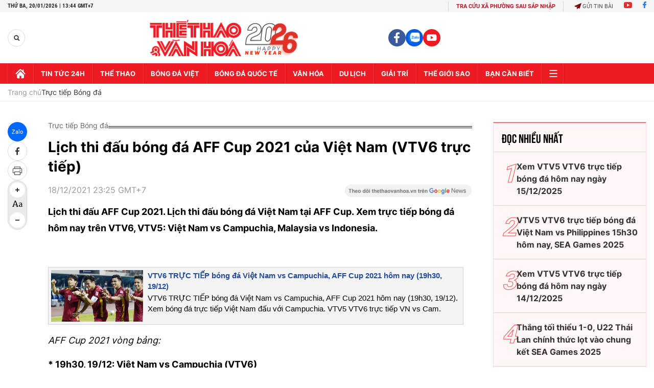

--- FILE ---
content_type: text/html; charset=utf-8
request_url: https://thethaovanhoa.vn/ajax/zone-news/677-1.htm
body_size: 4152
content:

        <div class="box-category-item" data-newsid="20260120083946914" data-target="False">
            <a class="box-category-link-with-avatar img-resize"
                data-type="0"
                data-newstype="0"
                 
                href="/vtv5-vtv6-truc-tiep-bong-da-hom-nay-ngay-20-1-2026-20260120083946914.htm" title="VTV5 VTV6 tr&#7921;c ti&#7871;p bóng đá hôm nay ngày 20/1/2026">
                <img data-type="avatar"  loading="lazy" src="https://thethaovanhoa.mediacdn.vn/zoom/400_226/372676912336973824/2026/1/20/u23-viet-nam-kyrgyzstan-26-3148-17683803248411081567149-0-0-1067-1900-crop-17688730911631670042855.jpg" alt="VTV5 VTV6 tr&#7921;c ti&#7871;p bóng đá hôm nay ngày 20/1/2026" class="box-category-avatar">
            </a>
            <div class="box-category-content">
                <h3 class="box-category-title-text" data-comment="20260120083946914">
                    
                    <a class="box-category-link-title" data-objecttype=""
                        data-type="0"
                        data-linktype="newsdetail"
                        data-newstype="0"
                        data-id="20260120083946914"
                        href="/vtv5-vtv6-truc-tiep-bong-da-hom-nay-ngay-20-1-2026-20260120083946914.htm"
                        
                        title="VTV5 VTV6 tr&#7921;c ti&#7871;p bóng đá hôm nay ngày 20/1/2026">VTV5 VTV6 trực tiếp bóng đá hôm nay ngày 20/1/2026</a>
                    
                    
                </h3>
                <a class="box-category-category"   href="/truc-tiep-bong-da.htm" title="Trực tiếp Bóng đá">Trực tiếp Bóng đá</a>
                <span class="box-category-time need-get-timeago" title="1/20/2026 8:42:00 AM"></span>
                
                <p data-type="sapo" class="box-category-sapo need-trimline" rel="3">Xem VTV5 VTV6 trực tiếp bóng đá hôm nay ngày 20/1/2026. Thethaovanhoa.vn cập nhật link trực tiếp bóng đá bóng đá Việt Nam, VCK U23 châu Á 2026, Cúp C1 châu Âu, U19 Quốc gia.</p>
                
            </div>
        </div>
    
        <div class="box-category-item" data-newsid="20260119085152513" data-target="False">
            <a class="box-category-link-with-avatar img-resize"
                data-type="0"
                data-newstype="0"
                 
                href="/vtv5-vtv6-truc-tiep-bong-da-viet-nam-vs-trung-quoc-22h30-hom-nay-ban-ket-vck-u23-chau-a-2026-20260119085152513.htm" title="VTV5 VTV6 tr&#7921;c ti&#7871;p bóng đá Vi&#7879;t Nam vs Trung Qu&#7889;c 22h30 hôm nay, bán k&#7871;t VCK U23 châu Á 2026">
                <img data-type="avatar"  loading="lazy" src="https://thethaovanhoa.mediacdn.vn/zoom/400_226/372676912336973824/2026/1/19/z74386828192101992596b70bfa0f97eee1d37aa8d023b-17685857681951081869650-166-0-1604-2560-crop-1768787396180211369261.jpg" alt="VTV5 VTV6 tr&#7921;c ti&#7871;p bóng đá Vi&#7879;t Nam vs Trung Qu&#7889;c 22h30 hôm nay, bán k&#7871;t VCK U23 châu Á 2026" class="box-category-avatar">
            </a>
            <div class="box-category-content">
                <h3 class="box-category-title-text" data-comment="20260119085152513">
                    
                    <a class="box-category-link-title" data-objecttype=""
                        data-type="0"
                        data-linktype="newsdetail"
                        data-newstype="0"
                        data-id="20260119085152513"
                        href="/vtv5-vtv6-truc-tiep-bong-da-viet-nam-vs-trung-quoc-22h30-hom-nay-ban-ket-vck-u23-chau-a-2026-20260119085152513.htm"
                        
                        title="VTV5 VTV6 tr&#7921;c ti&#7871;p bóng đá Vi&#7879;t Nam vs Trung Qu&#7889;c 22h30 hôm nay, bán k&#7871;t VCK U23 châu Á 2026">VTV5 VTV6 trực tiếp bóng đá Việt Nam vs Trung Quốc 22h30 hôm nay, bán kết VCK U23 châu Á 2026</a>
                    
                    
                </h3>
                <a class="box-category-category"   href="/truc-tiep-bong-da.htm" title="Trực tiếp Bóng đá">Trực tiếp Bóng đá</a>
                <span class="box-category-time need-get-timeago" title="1/19/2026 8:52:00 PM"></span>
                
                <p data-type="sapo" class="box-category-sapo need-trimline" rel="3">VTV5 VTV6 trực tiếp bóng đá Việt Nam vs Trung Quốc (22h30, 20/1) - Thethaovanhoa.vn cập nhật diễn biến trận đấu giữa U23 Việt Nam và U23 Trung Quốc thuộc bán kết VCK U23 châu Á 2026.</p>
                
            </div>
        </div>
    
        <div class="box-category-item" data-newsid="20260119091310375" data-target="False">
            <a class="box-category-link-with-avatar img-resize"
                data-type="0"
                data-newstype="0"
                 
                href="/vtv5-vtv6-truc-tiep-bong-da-han-quoc-vs-nhat-ban-18h30-hom-nay-vck-u23-chau-a-2026-20260119091310375.htm" title="VTV5 VTV6 tr&#7921;c ti&#7871;p bóng đá Hàn Qu&#7889;c vs Nh&#7853;t B&#7843;n 18h30 hôm nay, VCK U23 châu Á 2026">
                <img data-type="avatar"  loading="lazy" src="https://thethaovanhoa.mediacdn.vn/zoom/400_226/372676912336973824/2026/1/19/slide2-17687880239491988964467.jpg" alt="VTV5 VTV6 tr&#7921;c ti&#7871;p bóng đá Hàn Qu&#7889;c vs Nh&#7853;t B&#7843;n 18h30 hôm nay, VCK U23 châu Á 2026" class="box-category-avatar">
            </a>
            <div class="box-category-content">
                <h3 class="box-category-title-text" data-comment="20260119091310375">
                    
                    <a class="box-category-link-title" data-objecttype=""
                        data-type="0"
                        data-linktype="newsdetail"
                        data-newstype="0"
                        data-id="20260119091310375"
                        href="/vtv5-vtv6-truc-tiep-bong-da-han-quoc-vs-nhat-ban-18h30-hom-nay-vck-u23-chau-a-2026-20260119091310375.htm"
                        
                        title="VTV5 VTV6 tr&#7921;c ti&#7871;p bóng đá Hàn Qu&#7889;c vs Nh&#7853;t B&#7843;n 18h30 hôm nay, VCK U23 châu Á 2026">VTV5 VTV6 trực tiếp bóng đá Hàn Quốc vs Nhật Bản 18h30 hôm nay, VCK U23 châu Á 2026</a>
                    
                    
                </h3>
                <a class="box-category-category"   href="/truc-tiep-bong-da.htm" title="Trực tiếp Bóng đá">Trực tiếp Bóng đá</a>
                <span class="box-category-time need-get-timeago" title="1/19/2026 4:54:00 PM"></span>
                
                <p data-type="sapo" class="box-category-sapo need-trimline" rel="3">VTV5 VTV6 trực tiếp bóng đá Hàn Quốc vs Nhật Bản (18h30, 20/1) - Thethaovanhoa.vn cập nhật diễn biến trận đấu giữa U23 Hàn Quốc và U23 Nhật Bản thuộc bán kết VCK U23 châu Á 2026.</p>
                
            </div>
        </div>
    
        <div class="box-category-item" data-newsid="20260119090657074" data-target="False">
            <a class="box-category-link-with-avatar img-resize"
                data-type="0"
                data-newstype="0"
                 
                href="/truc-tiep-bong-da-han-quoc-vs-nhat-ban-18h30-hom-nay-vck-u23-chau-a-2026-20260119090657074.htm" title="TR&#7920;C TI&#7870;P bóng đá Hàn Qu&#7889;c vs Nh&#7853;t B&#7843;n 18h30 hôm nay, VCK U23 châu Á 2026">
                <img data-type="avatar"  loading="lazy" src="https://thethaovanhoa.mediacdn.vn/zoom/400_226/372676912336973824/2026/1/19/slide1-1768788023940685061939.jpg" alt="TR&#7920;C TI&#7870;P bóng đá Hàn Qu&#7889;c vs Nh&#7853;t B&#7843;n 18h30 hôm nay, VCK U23 châu Á 2026" class="box-category-avatar">
            </a>
            <div class="box-category-content">
                <h3 class="box-category-title-text" data-comment="20260119090657074">
                    
                    <a class="box-category-link-title" data-objecttype=""
                        data-type="0"
                        data-linktype="newsdetail"
                        data-newstype="0"
                        data-id="20260119090657074"
                        href="/truc-tiep-bong-da-han-quoc-vs-nhat-ban-18h30-hom-nay-vck-u23-chau-a-2026-20260119090657074.htm"
                        
                        title="TR&#7920;C TI&#7870;P bóng đá Hàn Qu&#7889;c vs Nh&#7853;t B&#7843;n 18h30 hôm nay, VCK U23 châu Á 2026">TRỰC TIẾP bóng đá Hàn Quốc vs Nhật Bản 18h30 hôm nay, VCK U23 châu Á 2026</a>
                    
                    
                </h3>
                <a class="box-category-category"   href="/truc-tiep-bong-da.htm" title="Trực tiếp Bóng đá">Trực tiếp Bóng đá</a>
                <span class="box-category-time need-get-timeago" title="1/19/2026 4:40:00 PM"></span>
                
                <p data-type="sapo" class="box-category-sapo need-trimline" rel="3">Trực tiếp bóng đá Hàn Quốc vs Nhật Bản (18h30, 20/1) – Thethaovanhoa.vn cập nhật diễn biến, kết quả trận đấu giữa Hàn Quốc vs Nhật Bản thuộc vòng bán kết giải U23 châu Á 2026.</p>
                
            </div>
        </div>
    
        <div class="box-category-item" data-newsid="20260119083412931" data-target="False">
            <a class="box-category-link-with-avatar img-resize"
                data-type="0"
                data-newstype="0"
                 
                href="/truc-tiep-bong-da-u23-viet-nam-vs-u23-trung-quoc-22h30-hom-nay-vck-u23-chau-a-2026-20260119083412931.htm" title="TR&#7920;C TI&#7870;P bóng đá U23 Vi&#7879;t Nam vs U23 Trung Qu&#7889;c 22h30 hôm nay, VCK U23 châu Á 2026">
                <img data-type="avatar"  loading="lazy" src="https://thethaovanhoa.mediacdn.vn/zoom/400_226/372676912336973824/2026/1/19/827e25c8-acb5-4a79-9730-5866cd2c6415-1768786217222916694560-0-0-1151-2048-crop-1768786223563824099627.jpg" alt="TR&#7920;C TI&#7870;P bóng đá U23 Vi&#7879;t Nam vs U23 Trung Qu&#7889;c 22h30 hôm nay, VCK U23 châu Á 2026" class="box-category-avatar">
            </a>
            <div class="box-category-content">
                <h3 class="box-category-title-text" data-comment="20260119083412931">
                    
                    <a class="box-category-link-title" data-objecttype=""
                        data-type="0"
                        data-linktype="newsdetail"
                        data-newstype="0"
                        data-id="20260119083412931"
                        href="/truc-tiep-bong-da-u23-viet-nam-vs-u23-trung-quoc-22h30-hom-nay-vck-u23-chau-a-2026-20260119083412931.htm"
                        
                        title="TR&#7920;C TI&#7870;P bóng đá U23 Vi&#7879;t Nam vs U23 Trung Qu&#7889;c 22h30 hôm nay, VCK U23 châu Á 2026">TRỰC TIẾP bóng đá U23 Việt Nam vs U23 Trung Quốc 22h30 hôm nay, VCK U23 châu Á 2026</a>
                    
                    
                </h3>
                <a class="box-category-category"   href="/truc-tiep-bong-da.htm" title="Trực tiếp Bóng đá">Trực tiếp Bóng đá</a>
                <span class="box-category-time need-get-timeago" title="1/19/2026 4:40:00 PM"></span>
                
                <p data-type="sapo" class="box-category-sapo need-trimline" rel="3">Trực tiếp bóng đá U23 Việt Nam vs U23 Trung Quốc (22h30, 20/1) – Thethaovanhoa.vn cập nhật diễn biến, kết quả trận đấu giữa U23 Việt Nam và U23 Trung Quốc tại vòng bán kết VCK U23 châu Á 2026.</p>
                
            </div>
        </div>
    
        <div class="box-category-item" data-newsid="20260119075212421" data-target="False">
            <a class="box-category-link-with-avatar img-resize"
                data-type="0"
                data-newstype="0"
                 
                href="/vtv5-vtv6-truc-tiep-bong-da-hom-nay-ngay-19-1-2026-20260119075212421.htm" title="VTV5 VTV6 tr&#7921;c ti&#7871;p bóng đá hôm nay ngày 19/1/2026">
                <img data-type="avatar"  loading="lazy" src="https://thethaovanhoa.mediacdn.vn/zoom/400_226/372676912336973824/2026/1/19/dinhbac1801new-17687415142693109-17687839238271903024836-56-0-618-1000-crop-1768783927866985847385.jpg" alt="VTV5 VTV6 tr&#7921;c ti&#7871;p bóng đá hôm nay ngày 19/1/2026" class="box-category-avatar">
            </a>
            <div class="box-category-content">
                <h3 class="box-category-title-text" data-comment="20260119075212421">
                    
                    <a class="box-category-link-title" data-objecttype=""
                        data-type="0"
                        data-linktype="newsdetail"
                        data-newstype="0"
                        data-id="20260119075212421"
                        href="/vtv5-vtv6-truc-tiep-bong-da-hom-nay-ngay-19-1-2026-20260119075212421.htm"
                        
                        title="VTV5 VTV6 tr&#7921;c ti&#7871;p bóng đá hôm nay ngày 19/1/2026">VTV5 VTV6 trực tiếp bóng đá hôm nay ngày 19/1/2026</a>
                    
                    
                </h3>
                <a class="box-category-category"   href="/truc-tiep-bong-da.htm" title="Trực tiếp Bóng đá">Trực tiếp Bóng đá</a>
                <span class="box-category-time need-get-timeago" title="1/19/2026 2:41:00 PM"></span>
                
                <p data-type="sapo" class="box-category-sapo need-trimline" rel="3">Xem VTV5 VTV6 trực tiếp bóng đá hôm nay ngày 19/1/2026. Thethaovanhoa.vn cập nhật link trực tiếp bóng đá bóng đá Việt Nam, VCK U23 châu Á 2026, bóng đá Anh, Ý, Tây Ban Nha.</p>
                
            </div>
        </div>
    
        <div class="box-category-item" data-newsid="20260119085331581" data-target="False">
            <a class="box-category-link-with-avatar img-resize"
                data-type="0"
                data-newstype="0"
                 
                href="/xem-truc-tiep-bong-da-u23-viet-nam-vs-u23-trung-quoc-o-dau-vtv-truc-tiep-mien-phi-o-kenh-nao-20260119085331581.htm" title="Xem tr&#7921;c ti&#7871;p bóng đá U23 Vi&#7879;t Nam vs U23 Trung Qu&#7889;c &#7903; đâu? VTV tr&#7921;c ti&#7871;p mi&#7877;n phí &#7903; kênh nào?">
                <img data-type="avatar"  loading="lazy" src="https://thethaovanhoa.mediacdn.vn/zoom/400_226/372676912336973824/2026/1/19/827e25c8-acb5-4a79-9730-5866cd2c6415-1768786217222916694560-93-0-1244-2048-crop-1768787465086827565152.jpg" alt="Xem tr&#7921;c ti&#7871;p bóng đá U23 Vi&#7879;t Nam vs U23 Trung Qu&#7889;c &#7903; đâu? VTV tr&#7921;c ti&#7871;p mi&#7877;n phí &#7903; kênh nào?" class="box-category-avatar">
            </a>
            <div class="box-category-content">
                <h3 class="box-category-title-text" data-comment="20260119085331581">
                    
                    <a class="box-category-link-title" data-objecttype=""
                        data-type="0"
                        data-linktype="newsdetail"
                        data-newstype="0"
                        data-id="20260119085331581"
                        href="/xem-truc-tiep-bong-da-u23-viet-nam-vs-u23-trung-quoc-o-dau-vtv-truc-tiep-mien-phi-o-kenh-nao-20260119085331581.htm"
                        
                        title="Xem tr&#7921;c ti&#7871;p bóng đá U23 Vi&#7879;t Nam vs U23 Trung Qu&#7889;c &#7903; đâu? VTV tr&#7921;c ti&#7871;p mi&#7877;n phí &#7903; kênh nào?">Xem trực tiếp bóng đá U23 Việt Nam vs U23 Trung Quốc ở đâu? VTV trực tiếp miễn phí ở kênh nào?</a>
                    
                    
                </h3>
                <a class="box-category-category"   href="/truc-tiep-bong-da.htm" title="Trực tiếp Bóng đá">Trực tiếp Bóng đá</a>
                <span class="box-category-time need-get-timeago" title="1/19/2026 8:53:00 AM"></span>
                
                <p data-type="sapo" class="box-category-sapo need-trimline" rel="3">Thethaovanhoa.vn cập nhật thông tin trực tiếp bóng đá liên quan đến trận bán kết U23 Việt Nam vs U23 Trung Quốc trong khuôn khổ VCK U23 châu Á 2026.</p>
                
            </div>
        </div>
    
        <div class="box-category-item" data-newsid="20260118141822509" data-target="False">
            <a class="box-category-link-with-avatar img-resize"
                data-type="0"
                data-newstype="0"
                 
                href="/vtv5-vtv6-truc-tiep-bong-da-hom-nay-ngay-18-1-2026-20260118141822509.htm" title="VTV5 VTV6 tr&#7921;c ti&#7871;p bóng đá hôm nay ngày 18/1/2026">
                <img data-type="avatar"  loading="lazy" src="https://thethaovanhoa.mediacdn.vn/zoom/400_226/372676912336973824/2026/1/18/u23-16922547351432005832641-0-0-539-960-crop-17687206073131661916916.jpg" alt="VTV5 VTV6 tr&#7921;c ti&#7871;p bóng đá hôm nay ngày 18/1/2026" class="box-category-avatar">
            </a>
            <div class="box-category-content">
                <h3 class="box-category-title-text" data-comment="20260118141822509">
                    
                    <a class="box-category-link-title" data-objecttype=""
                        data-type="0"
                        data-linktype="newsdetail"
                        data-newstype="0"
                        data-id="20260118141822509"
                        href="/vtv5-vtv6-truc-tiep-bong-da-hom-nay-ngay-18-1-2026-20260118141822509.htm"
                        
                        title="VTV5 VTV6 tr&#7921;c ti&#7871;p bóng đá hôm nay ngày 18/1/2026">VTV5 VTV6 trực tiếp bóng đá hôm nay ngày 18/1/2026</a>
                    
                    
                </h3>
                <a class="box-category-category"   href="/truc-tiep-bong-da.htm" title="Trực tiếp Bóng đá">Trực tiếp Bóng đá</a>
                <span class="box-category-time need-get-timeago" title="1/18/2026 2:24:00 PM"></span>
                
                <p data-type="sapo" class="box-category-sapo need-trimline" rel="3">Xem VTV5 VTV6 trực tiếp bóng đá hôm nay ngày 18/1/2026. Thethaovanhoa.vn cập nhật link trực tiếp bóng đá bóng đá Việt Nam, VCK U23 châu Á 2026, bóng đá Anh, Ý, Tây Ban Nha.</p>
                
            </div>
        </div>
    
        <div class="box-category-item" data-newsid="20260117092648319" data-target="False">
            <a class="box-category-link-with-avatar img-resize"
                data-type="0"
                data-newstype="0"
                 
                href="/xem-vtv5-vtv6-truc-tiep-bong-da-hom-nay-ngay-17-1-2026-20260117092648319.htm" title="Xem VTV5 VTV6 tr&#7921;c ti&#7871;p bóng đá hôm nay ngày 17/1/2026">
                <img data-type="avatar"  loading="lazy" src="https://thethaovanhoa.mediacdn.vn/zoom/400_226/372676912336973824/2026/1/17/afc-u23-asian-cup-2026-match-5-1768588752754564388472-31-0-1469-2560-crop-1768616802242181530655.jpg" alt="Xem VTV5 VTV6 tr&#7921;c ti&#7871;p bóng đá hôm nay ngày 17/1/2026" class="box-category-avatar">
            </a>
            <div class="box-category-content">
                <h3 class="box-category-title-text" data-comment="20260117092648319">
                    
                    <a class="box-category-link-title" data-objecttype=""
                        data-type="0"
                        data-linktype="newsdetail"
                        data-newstype="0"
                        data-id="20260117092648319"
                        href="/xem-vtv5-vtv6-truc-tiep-bong-da-hom-nay-ngay-17-1-2026-20260117092648319.htm"
                        
                        title="Xem VTV5 VTV6 tr&#7921;c ti&#7871;p bóng đá hôm nay ngày 17/1/2026">Xem VTV5 VTV6 trực tiếp bóng đá hôm nay ngày 17/1/2026</a>
                    
                    
                </h3>
                <a class="box-category-category"   href="/truc-tiep-bong-da.htm" title="Trực tiếp Bóng đá">Trực tiếp Bóng đá</a>
                <span class="box-category-time need-get-timeago" title="1/17/2026 9:45:00 PM"></span>
                
                <p data-type="sapo" class="box-category-sapo need-trimline" rel="3">Xem VTV5 VTV6 trực tiếp bóng đá hôm nay ngày 17/1/2026. Thethaovanhoa.vn cập nhật link trực tiếp bóng đá bóng đá Việt Nam, VCK U23 châu Á 2026, bóng đá Anh, Ý, Tây Ban Nha.</p>
                
            </div>
        </div>
    
        <div class="box-category-item" data-newsid="20260116195838658" data-target="False">
            <a class="box-category-link-with-avatar img-resize"
                data-type="0"
                data-newstype="0"
                 
                href="/link-xem-truc-tiep-bong-da-u23-uc-vs-u23-han-quoc-22h30-hom-nay-tu-ket-u23-chau-a-2026-20260116195838658.htm" title="Link xem tr&#7921;c ti&#7871;p bóng đá U23 Úc vs U23 Hàn Qu&#7889;c 22h30 hôm nay 17/1, t&#7913; k&#7871;t U23 châu Á 2026">
                <img data-type="avatar"  loading="lazy" src="https://thethaovanhoa.mediacdn.vn/zoom/400_226/372676912336973824/2026/1/16/link-xem-truc-tiep-u23-uc-vs-u23-han-quoc-17685679509452121202729.jpg" alt="Link xem tr&#7921;c ti&#7871;p bóng đá U23 Úc vs U23 Hàn Qu&#7889;c 22h30 hôm nay 17/1, t&#7913; k&#7871;t U23 châu Á 2026" class="box-category-avatar">
            </a>
            <div class="box-category-content">
                <h3 class="box-category-title-text" data-comment="20260116195838658">
                    
                    <a class="box-category-link-title" data-objecttype=""
                        data-type="0"
                        data-linktype="newsdetail"
                        data-newstype="0"
                        data-id="20260116195838658"
                        href="/link-xem-truc-tiep-bong-da-u23-uc-vs-u23-han-quoc-22h30-hom-nay-tu-ket-u23-chau-a-2026-20260116195838658.htm"
                        
                        title="Link xem tr&#7921;c ti&#7871;p bóng đá U23 Úc vs U23 Hàn Qu&#7889;c 22h30 hôm nay 17/1, t&#7913; k&#7871;t U23 châu Á 2026">Link xem trực tiếp bóng đá U23 Úc vs U23 Hàn Quốc 22h30 hôm nay 17/1, tứ kết U23 châu Á 2026</a>
                    
                    
                </h3>
                <a class="box-category-category"   href="/truc-tiep-bong-da.htm" title="Trực tiếp Bóng đá">Trực tiếp Bóng đá</a>
                <span class="box-category-time need-get-timeago" title="1/17/2026 9:45:00 PM"></span>
                
                <p data-type="sapo" class="box-category-sapo need-trimline" rel="3">Link xem trực tiếp bóng đá U23 Úc vs U23 Hàn Quốc (22h30, 17/1): Cập nhật link xem trực tiếp trận U23 Úc vs U23 Hàn Quốc trên TV360 và VTV.</p>
                
            </div>
        </div>
    
        <div class="box-category-item" data-newsid="20260117143405152" data-target="False">
            <a class="box-category-link-with-avatar img-resize"
                data-type="0"
                data-newstype="0"
                 
                href="/link-xem-truc-tiep-bong-da-vck-u23-chau-a-2026-hom-nay-17-1-20260117143405152.htm" title="Link xem tr&#7921;c ti&#7871;p bóng đá VCK U23 châu Á 2026 hôm nay 17/1: Úc vs Hàn Qu&#7889;c">
                <img data-type="avatar"  loading="lazy" src="https://thethaovanhoa.mediacdn.vn/zoom/400_226/372676912336973824/2026/1/17/trung-quoc-1-1768447242218287425324-72-0-770-1242-crop-1768635189753682787836.jpeg" alt="Link xem tr&#7921;c ti&#7871;p bóng đá VCK U23 châu Á 2026 hôm nay 17/1: Úc vs Hàn Qu&#7889;c" class="box-category-avatar">
            </a>
            <div class="box-category-content">
                <h3 class="box-category-title-text" data-comment="20260117143405152">
                    
                    <a class="box-category-link-title" data-objecttype=""
                        data-type="0"
                        data-linktype="newsdetail"
                        data-newstype="0"
                        data-id="20260117143405152"
                        href="/link-xem-truc-tiep-bong-da-vck-u23-chau-a-2026-hom-nay-17-1-20260117143405152.htm"
                        
                        title="Link xem tr&#7921;c ti&#7871;p bóng đá VCK U23 châu Á 2026 hôm nay 17/1: Úc vs Hàn Qu&#7889;c">Link xem trực tiếp bóng đá VCK U23 châu Á 2026 hôm nay 17/1: Úc vs Hàn Quốc</a>
                    
                    
                </h3>
                <a class="box-category-category"   href="/truc-tiep-bong-da.htm" title="Trực tiếp Bóng đá">Trực tiếp Bóng đá</a>
                <span class="box-category-time need-get-timeago" title="1/17/2026 9:44:00 PM"></span>
                
                <p data-type="sapo" class="box-category-sapo need-trimline" rel="3">Link xem trực tiếp bóng đá VCK U23 châu Á 2026 hôm nay 17/1 - Thethaovanhoa.vn cập nhật link xem bóng đá trực tuyến các trận đấu U23 Uzbekistan vs U23 Trung Quốc, U23 Úc vs U23 Hàn Quốc thuộc tứ kết giải U23 châu Á.</p>
                
            </div>
        </div>
    
        <div class="box-category-item" data-newsid="20260117104449962" data-target="False">
            <a class="box-category-link-with-avatar img-resize"
                data-type="0"
                data-newstype="0"
                 
                href="/link-xem-truc-tiep-liverpool-vs-burnley-22h00-ngay-17-1-ngoai-hang-anh-vong-22-20260117104449962.htm" title="Link xem tr&#7921;c ti&#7871;p Liverpool vs Burnley 22h ngày 17/1, Ngo&#7841;i h&#7841;ng Anh vòng 22">
                <img data-type="avatar"  loading="lazy" src="https://thethaovanhoa.mediacdn.vn/zoom/400_226/372676912336973824/2026/1/17/20260115135030wdxju9eu-17686213658701852186026-0-0-354-630-crop-17686213691121152287255.jpg" alt="Link xem tr&#7921;c ti&#7871;p Liverpool vs Burnley 22h ngày 17/1, Ngo&#7841;i h&#7841;ng Anh vòng 22" class="box-category-avatar">
            </a>
            <div class="box-category-content">
                <h3 class="box-category-title-text" data-comment="20260117104449962">
                    
                    <a class="box-category-link-title" data-objecttype=""
                        data-type="0"
                        data-linktype="newsdetail"
                        data-newstype="0"
                        data-id="20260117104449962"
                        href="/link-xem-truc-tiep-liverpool-vs-burnley-22h00-ngay-17-1-ngoai-hang-anh-vong-22-20260117104449962.htm"
                        
                        title="Link xem tr&#7921;c ti&#7871;p Liverpool vs Burnley 22h ngày 17/1, Ngo&#7841;i h&#7841;ng Anh vòng 22">Link xem trực tiếp Liverpool vs Burnley 22h ngày 17/1, Ngoại hạng Anh vòng 22</a>
                    
                    
                </h3>
                <a class="box-category-category"   href="/truc-tiep-bong-da.htm" title="Trực tiếp Bóng đá">Trực tiếp Bóng đá</a>
                <span class="box-category-time need-get-timeago" title="1/17/2026 9:44:00 PM"></span>
                
                <p data-type="sapo" class="box-category-sapo need-trimline" rel="3">Link xem trực tiếp bóng đá Liverpool vs Burnley (22h, 17/1): Cập nhật link trực tiếp trận Liverpool vs Burnley thuộc vòng 22 Ngoại hạng Anh. </p>
                
            </div>
        </div>
    
        <div class="box-category-item" data-newsid="20260117104018671" data-target="False">
            <a class="box-category-link-with-avatar img-resize"
                data-type="0"
                data-newstype="0"
                 
                href="/link-xem-truc-tiep-chelsea-vs-brentford-22h00-ngay-17-1-ngoai-hang-anh-vong-22-20260117104018671.htm" title="Link xem tr&#7921;c ti&#7871;p Chelsea vs Brentford 22h ngày 17/1, Ngo&#7841;i h&#7841;ng Anh vòng 22">
                <img data-type="avatar"  loading="lazy" src="https://thethaovanhoa.mediacdn.vn/zoom/400_226/372676912336973824/2026/1/17/palmerbrentfordagettyimages-2235255322-17686210772611875641539-95-0-904-1440-crop-17686211118091131717681.jpg" alt="Link xem tr&#7921;c ti&#7871;p Chelsea vs Brentford 22h ngày 17/1, Ngo&#7841;i h&#7841;ng Anh vòng 22" class="box-category-avatar">
            </a>
            <div class="box-category-content">
                <h3 class="box-category-title-text" data-comment="20260117104018671">
                    
                    <a class="box-category-link-title" data-objecttype=""
                        data-type="0"
                        data-linktype="newsdetail"
                        data-newstype="0"
                        data-id="20260117104018671"
                        href="/link-xem-truc-tiep-chelsea-vs-brentford-22h00-ngay-17-1-ngoai-hang-anh-vong-22-20260117104018671.htm"
                        
                        title="Link xem tr&#7921;c ti&#7871;p Chelsea vs Brentford 22h ngày 17/1, Ngo&#7841;i h&#7841;ng Anh vòng 22">Link xem trực tiếp Chelsea vs Brentford 22h ngày 17/1, Ngoại hạng Anh vòng 22</a>
                    
                    
                </h3>
                <a class="box-category-category"   href="/truc-tiep-bong-da.htm" title="Trực tiếp Bóng đá">Trực tiếp Bóng đá</a>
                <span class="box-category-time need-get-timeago" title="1/17/2026 9:40:00 PM"></span>
                
                <p data-type="sapo" class="box-category-sapo need-trimline" rel="3">Link xem trực tiếp bóng đá Chelsea vs Brentford (22h, 17/1): Cập nhật link trực tiếp trận Chelsea vs Brentford thuộc vòng 22 Ngoại hạng Anh. </p>
                
            </div>
        </div>
    
        <div class="box-category-item" data-newsid="20260116152902079" data-target="False">
            <a class="box-category-link-with-avatar img-resize"
                data-type="0"
                data-newstype="0"
                 
                href="/bi-tu-choi-3-ban-thang-mu-cua-hlv-carrick-van-thang-man-city-2-0-khi-haaland-bi-vo-hieu-hoa-20260116152902079.htm" title="B&#7883; t&#7915; ch&#7889;i 3 bàn th&#7855;ng, MU c&#7911;a HLV Carrick v&#7851;n th&#7855;ng Man City 2-0 khi Haaland b&#7883; vô hi&#7879;u hóa">
                <img data-type="avatar"  loading="lazy" src="https://thethaovanhoa.mediacdn.vn/zoom/400_226/372676912336973824/2026/1/17/gettyimages-2256130929-612x612-17686588580791913328500-38-0-382-612-crop-17686588674171793702502.jpg" alt="B&#7883; t&#7915; ch&#7889;i 3 bàn th&#7855;ng, MU c&#7911;a HLV Carrick v&#7851;n th&#7855;ng Man City 2-0 khi Haaland b&#7883; vô hi&#7879;u hóa" class="box-category-avatar">
            </a>
            <div class="box-category-content">
                <h3 class="box-category-title-text" data-comment="20260116152902079">
                    
                    <a class="box-category-link-title" data-objecttype=""
                        data-type="0"
                        data-linktype="newsdetail"
                        data-newstype="0"
                        data-id="20260116152902079"
                        href="/bi-tu-choi-3-ban-thang-mu-cua-hlv-carrick-van-thang-man-city-2-0-khi-haaland-bi-vo-hieu-hoa-20260116152902079.htm"
                        
                        title="B&#7883; t&#7915; ch&#7889;i 3 bàn th&#7855;ng, MU c&#7911;a HLV Carrick v&#7851;n th&#7855;ng Man City 2-0 khi Haaland b&#7883; vô hi&#7879;u hóa">Bị từ chối 3 bàn thắng, MU của HLV Carrick vẫn thắng Man City 2-0 khi Haaland bị vô hiệu hóa</a>
                    
                    
                </h3>
                <a class="box-category-category"   href="/truc-tiep-bong-da.htm" title="Trực tiếp Bóng đá">Trực tiếp Bóng đá</a>
                <span class="box-category-time need-get-timeago" title="1/17/2026 9:33:00 PM"></span>
                
                <p data-type="sapo" class="box-category-sapo need-trimline" rel="3">MU thắng Man City 2-0 khi HLV Michael Carrick trở lại với vai trò tạm quyền. Đội bóng chủ sân Old Trafford có màn trình diễn lấn lướt và giành thắng lợi xứng đáng.</p>
                
            </div>
        </div>
    
        <div class="box-category-item" data-newsid="2026011517204829" data-target="False">
            <a class="box-category-link-with-avatar img-resize"
                data-type="0"
                data-newstype="0"
                 
                href="/u23-trung-quoc-chinh-thuc-doi-dau-voi-u23-viet-nam-o-ban-ket-u23-chau-a-2026011517204829.htm" title="U23 Trung Qu&#7889;c chính th&#7913;c đ&#7889;i đ&#7847;u v&#7899;i U23 Vi&#7879;t Nam &#7903; bán k&#7871;t U23 châu Á">
                <img data-type="avatar"  loading="lazy" src="https://thethaovanhoa.mediacdn.vn/zoom/400_226/372676912336973824/2026/1/17/slide5-17686600343271498795315.jpg" alt="U23 Trung Qu&#7889;c chính th&#7913;c đ&#7889;i đ&#7847;u v&#7899;i U23 Vi&#7879;t Nam &#7903; bán k&#7871;t U23 châu Á" class="box-category-avatar">
            </a>
            <div class="box-category-content">
                <h3 class="box-category-title-text" data-comment="2026011517204829">
                    
                    <a class="box-category-link-title" data-objecttype=""
                        data-type="0"
                        data-linktype="newsdetail"
                        data-newstype="0"
                        data-id="2026011517204829"
                        href="/u23-trung-quoc-chinh-thuc-doi-dau-voi-u23-viet-nam-o-ban-ket-u23-chau-a-2026011517204829.htm"
                        
                        title="U23 Trung Qu&#7889;c chính th&#7913;c đ&#7889;i đ&#7847;u v&#7899;i U23 Vi&#7879;t Nam &#7903; bán k&#7871;t U23 châu Á">U23 Trung Quốc chính thức đối đầu với U23 Việt Nam ở bán kết U23 châu Á</a>
                    
                    
                </h3>
                <a class="box-category-category"   href="/truc-tiep-bong-da.htm" title="Trực tiếp Bóng đá">Trực tiếp Bóng đá</a>
                <span class="box-category-time need-get-timeago" title="1/17/2026 9:30:00 PM"></span>
                
                <p data-type="sapo" class="box-category-sapo need-trimline" rel="3">U23 Trung Quốc đã giành vé vào bán kết U23 châu Á 2026 sau chiến thắng đầy kịch tính trước U23 Uzbekistan trên chấm luân lưu, qua đó tạo nên cuộc đối đầu rất được chờ đợi với U23 Việt Nam ở vòng bán kết.</p>
                
            </div>
        </div>
    
        <div class="box-category-item" data-newsid="20260115172636647" data-target="False">
            <a class="box-category-link-with-avatar img-resize"
                data-type="0"
                data-newstype="0"
                 
                href="/vtv5-vtv6-truc-tiep-bong-da-uzbekistan-vs-trung-quoc-18h30-hom-nay-vck-u23-chau-a-2026-20260115172636647.htm" title="VTV5 VTV6 tr&#7921;c ti&#7871;p bóng đá Uzbekistan vs Trung Qu&#7889;c 18h30 hôm nay">
                <img data-type="avatar"  loading="lazy" src="https://thethaovanhoa.mediacdn.vn/zoom/400_226/372676912336973824/2026/1/15/slide3-1768472521834696702921.jpg" alt="VTV5 VTV6 tr&#7921;c ti&#7871;p bóng đá Uzbekistan vs Trung Qu&#7889;c 18h30 hôm nay" class="box-category-avatar">
            </a>
            <div class="box-category-content">
                <h3 class="box-category-title-text" data-comment="20260115172636647">
                    
                    <a class="box-category-link-title" data-objecttype=""
                        data-type="0"
                        data-linktype="newsdetail"
                        data-newstype="0"
                        data-id="20260115172636647"
                        href="/vtv5-vtv6-truc-tiep-bong-da-uzbekistan-vs-trung-quoc-18h30-hom-nay-vck-u23-chau-a-2026-20260115172636647.htm"
                        
                        title="VTV5 VTV6 tr&#7921;c ti&#7871;p bóng đá Uzbekistan vs Trung Qu&#7889;c 18h30 hôm nay">VTV5 VTV6 trực tiếp bóng đá Uzbekistan vs Trung Quốc 18h30 hôm nay</a>
                    
                    
                </h3>
                <a class="box-category-category"   href="/truc-tiep-bong-da.htm" title="Trực tiếp Bóng đá">Trực tiếp Bóng đá</a>
                <span class="box-category-time need-get-timeago" title="1/17/2026 9:15:00 PM"></span>
                
                <p data-type="sapo" class="box-category-sapo need-trimline" rel="3">VTV5 VTV6 trực tiếp bóng đá Uzbekistan vs Trung Quốc (18h30, 17/1) - Thethaovanhoa.vn cập nhật diễn biến trận đấu giữa Uzbekistan vs Trung Quốc thuộc VCK U23 châu Á 2026.</p>
                
            </div>
        </div>
    
        <div class="box-category-item" data-newsid="20260116155127178" data-target="False">
            <a class="box-category-link-with-avatar img-resize"
                data-type="0"
                data-newstype="0"
                 
                href="/link-xem-truc-tiep-bong-da-mu-vs-man-city-19h30-hom-nay-premier-league-vong-22-20260116155127178.htm" title="Link xem tr&#7921;c ti&#7871;p bóng đá MU vs Man City 19h30 hôm nay, Premier League vòng 22">
                <img data-type="avatar"  loading="lazy" src="https://thethaovanhoa.mediacdn.vn/zoom/400_226/372676912336973824/2026/1/16/615429448131602836055272774840664565009241n-1768553307571674704707.jpg" alt="Link xem tr&#7921;c ti&#7871;p bóng đá MU vs Man City 19h30 hôm nay, Premier League vòng 22" class="box-category-avatar">
            </a>
            <div class="box-category-content">
                <h3 class="box-category-title-text" data-comment="20260116155127178">
                    
                    <a class="box-category-link-title" data-objecttype=""
                        data-type="0"
                        data-linktype="newsdetail"
                        data-newstype="0"
                        data-id="20260116155127178"
                        href="/link-xem-truc-tiep-bong-da-mu-vs-man-city-19h30-hom-nay-premier-league-vong-22-20260116155127178.htm"
                        
                        title="Link xem tr&#7921;c ti&#7871;p bóng đá MU vs Man City 19h30 hôm nay, Premier League vòng 22">Link xem trực tiếp bóng đá MU vs Man City 19h30 hôm nay, Premier League vòng 22</a>
                    
                    
                </h3>
                <a class="box-category-category"   href="/truc-tiep-bong-da.htm" title="Trực tiếp Bóng đá">Trực tiếp Bóng đá</a>
                <span class="box-category-time need-get-timeago" title="1/17/2026 8:20:00 PM"></span>
                
                <p data-type="sapo" class="box-category-sapo need-trimline" rel="3">Link xem trực tiếp bóng đá MU vs Man City (19h30, 17/01): Cập nhật link trực tiếp trận MU vs Man City. </p>
                
            </div>
        </div>
    
        <div class="box-category-item" data-newsid="20260114191834195" data-target="False">
            <a class="box-category-link-with-avatar img-resize"
                data-type="0"
                data-newstype="0"
                 
                href="/truc-tiep-bong-da-viet-nam-vs-uae-22h30-hom-nay-vck-u23-chau-a-2026-20260114191834195.htm" title="Đình B&#7855;c t&#7887;a sáng, U23 Vi&#7879;t Nam th&#7855;ng 3-2 sau 120 phút đ&#7875; vào bán k&#7871;t châu Á">
                <img data-type="avatar"  loading="lazy" src="https://thethaovanhoa.mediacdn.vn/zoom/400_226/372676912336973824/2026/1/16/z74386314518926fc4eb77aa78f9e790e184610c7306e3-1768582626362679459332-238-0-1676-2560-crop-17685874779671069835790.jpg" alt="Đình B&#7855;c t&#7887;a sáng, U23 Vi&#7879;t Nam th&#7855;ng 3-2 sau 120 phút đ&#7875; vào bán k&#7871;t châu Á" class="box-category-avatar">
            </a>
            <div class="box-category-content">
                <h3 class="box-category-title-text" data-comment="20260114191834195">
                    
                    <a class="box-category-link-title" data-objecttype=""
                        data-type="0"
                        data-linktype="newsdetail"
                        data-newstype="0"
                        data-id="20260114191834195"
                        href="/truc-tiep-bong-da-viet-nam-vs-uae-22h30-hom-nay-vck-u23-chau-a-2026-20260114191834195.htm"
                        
                        title="Đình B&#7855;c t&#7887;a sáng, U23 Vi&#7879;t Nam th&#7855;ng 3-2 sau 120 phút đ&#7875; vào bán k&#7871;t châu Á">Đình Bắc tỏa sáng, U23 Việt Nam thắng 3-2 sau 120 phút để vào bán kết châu Á</a>
                    
                    
                </h3>
                <a class="box-category-category"   href="/truc-tiep-bong-da.htm" title="Trực tiếp Bóng đá">Trực tiếp Bóng đá</a>
                <span class="box-category-time need-get-timeago" title="1/17/2026 1:05:00 AM"></span>
                
                <p data-type="sapo" class="box-category-sapo need-trimline" rel="3">U23 Việt Nam thắng 3-2 U23 UAE sau 120 phút thi đấu. Lê Phát, Đình Bắc và Minh Phúc đã ghi bàn để giúp U23 Việt Nam vào bán kết U23 châu Á 2026.</p>
                
            </div>
        </div>
    



--- FILE ---
content_type: text/html; charset=utf-8
request_url: https://thethaovanhoa.vn/ajax/zone-news/677-0000-00-00.htm
body_size: 1772
content:

        <div class="box-category-item" data-newsid="20260120083946914" data-target="False">
            <a class="box-category-link-with-avatar img-resize"
                data-type="0"
                data-newstype="0"
                 
                href="/vtv5-vtv6-truc-tiep-bong-da-hom-nay-ngay-20-1-2026-20260120083946914.htm" title="VTV5 VTV6 tr&#7921;c ti&#7871;p bóng đá hôm nay ngày 20/1/2026">
                <img data-type="avatar"  loading="lazy" src="https://thethaovanhoa.mediacdn.vn/zoom/300_188/372676912336973824/2026/1/20/u23-viet-nam-kyrgyzstan-26-3148-17683803248411081567149-0-0-1067-1900-crop-17688730911631670042855.jpg" alt="VTV5 VTV6 tr&#7921;c ti&#7871;p bóng đá hôm nay ngày 20/1/2026" class="box-category-avatar">
            </a>
            <div class="box-category-content">
                <h3 class="box-category-title-text" data-comment="20260120083946914">
                    
                    <a class="box-category-link-title" data-objecttype=""
                        data-type="0"
                        data-linktype="newsdetail"
                        data-newstype="0"
                        data-id="20260120083946914"
                        href="/vtv5-vtv6-truc-tiep-bong-da-hom-nay-ngay-20-1-2026-20260120083946914.htm"
                        
                        title="VTV5 VTV6 tr&#7921;c ti&#7871;p bóng đá hôm nay ngày 20/1/2026">VTV5 VTV6 trực tiếp bóng đá hôm nay ngày 20/1/2026</a>
                    
                    
                </h3>
                <a class="box-category-category"   href="/truc-tiep-bong-da.htm" title="Trực tiếp Bóng đá">Trực tiếp Bóng đá</a>
                <span class="box-category-time need-get-timeago" title="1/20/2026 8:42:00 AM"></span>
                
                <p data-type="sapo" class="box-category-sapo need-trimline" rel="3">Xem VTV5 VTV6 trực tiếp bóng đá hôm nay ngày 20/1/2026. Thethaovanhoa.vn cập nhật link trực tiếp bóng đá bóng đá Việt Nam, VCK U23 châu Á 2026, Cúp C1 châu Âu, U19 Quốc gia.</p>
                
            </div>
        </div>
    
        <div class="box-category-item" data-newsid="20260119085152513" data-target="False">
            <a class="box-category-link-with-avatar img-resize"
                data-type="0"
                data-newstype="0"
                 
                href="/vtv5-vtv6-truc-tiep-bong-da-viet-nam-vs-trung-quoc-22h30-hom-nay-ban-ket-vck-u23-chau-a-2026-20260119085152513.htm" title="VTV5 VTV6 tr&#7921;c ti&#7871;p bóng đá Vi&#7879;t Nam vs Trung Qu&#7889;c 22h30 hôm nay, bán k&#7871;t VCK U23 châu Á 2026">
                <img data-type="avatar"  loading="lazy" src="https://thethaovanhoa.mediacdn.vn/zoom/300_188/372676912336973824/2026/1/19/z74386828192101992596b70bfa0f97eee1d37aa8d023b-17685857681951081869650-166-0-1604-2560-crop-1768787396180211369261.jpg" alt="VTV5 VTV6 tr&#7921;c ti&#7871;p bóng đá Vi&#7879;t Nam vs Trung Qu&#7889;c 22h30 hôm nay, bán k&#7871;t VCK U23 châu Á 2026" class="box-category-avatar">
            </a>
            <div class="box-category-content">
                <h3 class="box-category-title-text" data-comment="20260119085152513">
                    
                    <a class="box-category-link-title" data-objecttype=""
                        data-type="0"
                        data-linktype="newsdetail"
                        data-newstype="0"
                        data-id="20260119085152513"
                        href="/vtv5-vtv6-truc-tiep-bong-da-viet-nam-vs-trung-quoc-22h30-hom-nay-ban-ket-vck-u23-chau-a-2026-20260119085152513.htm"
                        
                        title="VTV5 VTV6 tr&#7921;c ti&#7871;p bóng đá Vi&#7879;t Nam vs Trung Qu&#7889;c 22h30 hôm nay, bán k&#7871;t VCK U23 châu Á 2026">VTV5 VTV6 trực tiếp bóng đá Việt Nam vs Trung Quốc 22h30 hôm nay, bán kết VCK U23 châu Á 2026</a>
                    
                    
                </h3>
                <a class="box-category-category"   href="/truc-tiep-bong-da.htm" title="Trực tiếp Bóng đá">Trực tiếp Bóng đá</a>
                <span class="box-category-time need-get-timeago" title="1/19/2026 8:52:00 PM"></span>
                
                <p data-type="sapo" class="box-category-sapo need-trimline" rel="3">VTV5 VTV6 trực tiếp bóng đá Việt Nam vs Trung Quốc (22h30, 20/1) - Thethaovanhoa.vn cập nhật diễn biến trận đấu giữa U23 Việt Nam và U23 Trung Quốc thuộc bán kết VCK U23 châu Á 2026.</p>
                
            </div>
        </div>
    
        <div class="box-category-item" data-newsid="20260119091310375" data-target="False">
            <a class="box-category-link-with-avatar img-resize"
                data-type="0"
                data-newstype="0"
                 
                href="/vtv5-vtv6-truc-tiep-bong-da-han-quoc-vs-nhat-ban-18h30-hom-nay-vck-u23-chau-a-2026-20260119091310375.htm" title="VTV5 VTV6 tr&#7921;c ti&#7871;p bóng đá Hàn Qu&#7889;c vs Nh&#7853;t B&#7843;n 18h30 hôm nay, VCK U23 châu Á 2026">
                <img data-type="avatar"  loading="lazy" src="https://thethaovanhoa.mediacdn.vn/zoom/300_188/372676912336973824/2026/1/19/slide2-17687880239491988964467.jpg" alt="VTV5 VTV6 tr&#7921;c ti&#7871;p bóng đá Hàn Qu&#7889;c vs Nh&#7853;t B&#7843;n 18h30 hôm nay, VCK U23 châu Á 2026" class="box-category-avatar">
            </a>
            <div class="box-category-content">
                <h3 class="box-category-title-text" data-comment="20260119091310375">
                    
                    <a class="box-category-link-title" data-objecttype=""
                        data-type="0"
                        data-linktype="newsdetail"
                        data-newstype="0"
                        data-id="20260119091310375"
                        href="/vtv5-vtv6-truc-tiep-bong-da-han-quoc-vs-nhat-ban-18h30-hom-nay-vck-u23-chau-a-2026-20260119091310375.htm"
                        
                        title="VTV5 VTV6 tr&#7921;c ti&#7871;p bóng đá Hàn Qu&#7889;c vs Nh&#7853;t B&#7843;n 18h30 hôm nay, VCK U23 châu Á 2026">VTV5 VTV6 trực tiếp bóng đá Hàn Quốc vs Nhật Bản 18h30 hôm nay, VCK U23 châu Á 2026</a>
                    
                    
                </h3>
                <a class="box-category-category"   href="/truc-tiep-bong-da.htm" title="Trực tiếp Bóng đá">Trực tiếp Bóng đá</a>
                <span class="box-category-time need-get-timeago" title="1/19/2026 4:54:00 PM"></span>
                
                <p data-type="sapo" class="box-category-sapo need-trimline" rel="3">VTV5 VTV6 trực tiếp bóng đá Hàn Quốc vs Nhật Bản (18h30, 20/1) - Thethaovanhoa.vn cập nhật diễn biến trận đấu giữa U23 Hàn Quốc và U23 Nhật Bản thuộc bán kết VCK U23 châu Á 2026.</p>
                
            </div>
        </div>
    
        <div class="box-category-item" data-newsid="20260119090657074" data-target="False">
            <a class="box-category-link-with-avatar img-resize"
                data-type="0"
                data-newstype="0"
                 
                href="/truc-tiep-bong-da-han-quoc-vs-nhat-ban-18h30-hom-nay-vck-u23-chau-a-2026-20260119090657074.htm" title="TR&#7920;C TI&#7870;P bóng đá Hàn Qu&#7889;c vs Nh&#7853;t B&#7843;n 18h30 hôm nay, VCK U23 châu Á 2026">
                <img data-type="avatar"  loading="lazy" src="https://thethaovanhoa.mediacdn.vn/zoom/300_188/372676912336973824/2026/1/19/slide1-1768788023940685061939.jpg" alt="TR&#7920;C TI&#7870;P bóng đá Hàn Qu&#7889;c vs Nh&#7853;t B&#7843;n 18h30 hôm nay, VCK U23 châu Á 2026" class="box-category-avatar">
            </a>
            <div class="box-category-content">
                <h3 class="box-category-title-text" data-comment="20260119090657074">
                    
                    <a class="box-category-link-title" data-objecttype=""
                        data-type="0"
                        data-linktype="newsdetail"
                        data-newstype="0"
                        data-id="20260119090657074"
                        href="/truc-tiep-bong-da-han-quoc-vs-nhat-ban-18h30-hom-nay-vck-u23-chau-a-2026-20260119090657074.htm"
                        
                        title="TR&#7920;C TI&#7870;P bóng đá Hàn Qu&#7889;c vs Nh&#7853;t B&#7843;n 18h30 hôm nay, VCK U23 châu Á 2026">TRỰC TIẾP bóng đá Hàn Quốc vs Nhật Bản 18h30 hôm nay, VCK U23 châu Á 2026</a>
                    
                    
                </h3>
                <a class="box-category-category"   href="/truc-tiep-bong-da.htm" title="Trực tiếp Bóng đá">Trực tiếp Bóng đá</a>
                <span class="box-category-time need-get-timeago" title="1/19/2026 4:40:00 PM"></span>
                
                <p data-type="sapo" class="box-category-sapo need-trimline" rel="3">Trực tiếp bóng đá Hàn Quốc vs Nhật Bản (18h30, 20/1) – Thethaovanhoa.vn cập nhật diễn biến, kết quả trận đấu giữa Hàn Quốc vs Nhật Bản thuộc vòng bán kết giải U23 châu Á 2026.</p>
                
            </div>
        </div>
    
        <div class="box-category-item" data-newsid="20260119083412931" data-target="False">
            <a class="box-category-link-with-avatar img-resize"
                data-type="0"
                data-newstype="0"
                 
                href="/truc-tiep-bong-da-u23-viet-nam-vs-u23-trung-quoc-22h30-hom-nay-vck-u23-chau-a-2026-20260119083412931.htm" title="TR&#7920;C TI&#7870;P bóng đá U23 Vi&#7879;t Nam vs U23 Trung Qu&#7889;c 22h30 hôm nay, VCK U23 châu Á 2026">
                <img data-type="avatar"  loading="lazy" src="https://thethaovanhoa.mediacdn.vn/zoom/300_188/372676912336973824/2026/1/19/827e25c8-acb5-4a79-9730-5866cd2c6415-1768786217222916694560-0-0-1151-2048-crop-1768786223563824099627.jpg" alt="TR&#7920;C TI&#7870;P bóng đá U23 Vi&#7879;t Nam vs U23 Trung Qu&#7889;c 22h30 hôm nay, VCK U23 châu Á 2026" class="box-category-avatar">
            </a>
            <div class="box-category-content">
                <h3 class="box-category-title-text" data-comment="20260119083412931">
                    
                    <a class="box-category-link-title" data-objecttype=""
                        data-type="0"
                        data-linktype="newsdetail"
                        data-newstype="0"
                        data-id="20260119083412931"
                        href="/truc-tiep-bong-da-u23-viet-nam-vs-u23-trung-quoc-22h30-hom-nay-vck-u23-chau-a-2026-20260119083412931.htm"
                        
                        title="TR&#7920;C TI&#7870;P bóng đá U23 Vi&#7879;t Nam vs U23 Trung Qu&#7889;c 22h30 hôm nay, VCK U23 châu Á 2026">TRỰC TIẾP bóng đá U23 Việt Nam vs U23 Trung Quốc 22h30 hôm nay, VCK U23 châu Á 2026</a>
                    
                    
                </h3>
                <a class="box-category-category"   href="/truc-tiep-bong-da.htm" title="Trực tiếp Bóng đá">Trực tiếp Bóng đá</a>
                <span class="box-category-time need-get-timeago" title="1/19/2026 4:40:00 PM"></span>
                
                <p data-type="sapo" class="box-category-sapo need-trimline" rel="3">Trực tiếp bóng đá U23 Việt Nam vs U23 Trung Quốc (22h30, 20/1) – Thethaovanhoa.vn cập nhật diễn biến, kết quả trận đấu giữa U23 Việt Nam và U23 Trung Quốc tại vòng bán kết VCK U23 châu Á 2026.</p>
                
            </div>
        </div>
    
        <div class="box-category-item" data-newsid="20260119075212421" data-target="False">
            <a class="box-category-link-with-avatar img-resize"
                data-type="0"
                data-newstype="0"
                 
                href="/vtv5-vtv6-truc-tiep-bong-da-hom-nay-ngay-19-1-2026-20260119075212421.htm" title="VTV5 VTV6 tr&#7921;c ti&#7871;p bóng đá hôm nay ngày 19/1/2026">
                <img data-type="avatar"  loading="lazy" src="https://thethaovanhoa.mediacdn.vn/zoom/300_188/372676912336973824/2026/1/19/dinhbac1801new-17687415142693109-17687839238271903024836-56-0-618-1000-crop-1768783927866985847385.jpg" alt="VTV5 VTV6 tr&#7921;c ti&#7871;p bóng đá hôm nay ngày 19/1/2026" class="box-category-avatar">
            </a>
            <div class="box-category-content">
                <h3 class="box-category-title-text" data-comment="20260119075212421">
                    
                    <a class="box-category-link-title" data-objecttype=""
                        data-type="0"
                        data-linktype="newsdetail"
                        data-newstype="0"
                        data-id="20260119075212421"
                        href="/vtv5-vtv6-truc-tiep-bong-da-hom-nay-ngay-19-1-2026-20260119075212421.htm"
                        
                        title="VTV5 VTV6 tr&#7921;c ti&#7871;p bóng đá hôm nay ngày 19/1/2026">VTV5 VTV6 trực tiếp bóng đá hôm nay ngày 19/1/2026</a>
                    
                    
                </h3>
                <a class="box-category-category"   href="/truc-tiep-bong-da.htm" title="Trực tiếp Bóng đá">Trực tiếp Bóng đá</a>
                <span class="box-category-time need-get-timeago" title="1/19/2026 2:41:00 PM"></span>
                
                <p data-type="sapo" class="box-category-sapo need-trimline" rel="3">Xem VTV5 VTV6 trực tiếp bóng đá hôm nay ngày 19/1/2026. Thethaovanhoa.vn cập nhật link trực tiếp bóng đá bóng đá Việt Nam, VCK U23 châu Á 2026, bóng đá Anh, Ý, Tây Ban Nha.</p>
                
            </div>
        </div>
    

<script>
    var newsId = $("#__HFIELD__nid").val();
    $('.box-category[data-layout="11"] .box-category-middle .box-category-item[data-newsid="' + newsId + '"]').remove();
    if ($('.box-category[data-layout="11"] .box-category-middle .box-category-item').length > 5)
        $('.box-category[data-layout="11"] .box-category-middle .box-category-item').last().remove();
</script>


--- FILE ---
content_type: application/javascript; charset=utf-8
request_url: https://fundingchoicesmessages.google.com/f/AGSKWxU-kqByAy43ecHtq_0M3QzTgXvubFHhFV4RfxYwCNZAsv2UIDiIkJjKfTA7PTsJAgWkS_NZSOqzWcrzZ42JF1bluk0KYCwk47R8TdbB7nG6_AncI6kKnMp_ysg1IeW1BWetjLb_YseEBOTa3vicy2jcJyHeX453pCXyF_J3xKRwDtv5VKviH6z8ynKd/_/adv/banner_[data-testid=%22tweet%22]:-abp-contains(Promoted)/tagadv_/oas_ads./pc/ads.
body_size: -1293
content:
window['0aecb519-9fcc-46d4-81d3-fbbfdd01b1b4'] = true;